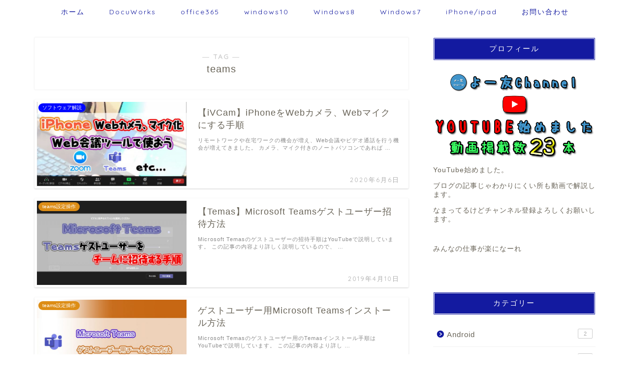

--- FILE ---
content_type: text/html; charset=UTF-8
request_url: https://youtm-log.com/tag/teams/
body_size: 11038
content:
<!DOCTYPE html><html lang="ja"><head prefix="og: http://ogp.me/ns# fb: http://ogp.me/ns/fb# article: http://ogp.me/ns/article#"><meta charset="utf-8"><meta http-equiv="X-UA-Compatible" content="IE=edge"><meta name="viewport" content="width=device-width, initial-scale=1"><meta property="og:type" content="blog"><meta property="og:title" content="teamsタグの記事一覧｜よー友ログ"><meta property="og:url" content="https://youtm-log.com/tag/ipad/"><meta property="og:image" content="https://youtm-log.com/wp-content/uploads/2020/06/ivcam1.jpg"><meta property="og:site_name" content="よー友ログ"><meta property="fb:admins" content=""><meta name="twitter:card" content="summary"><meta name="twitter:site" content="@youtm1120"><meta name="robots" content="noindex"><link media="all" href="https://youtm-log.com/wp-content/cache/autoptimize/css/autoptimize_dc91095d3a9d06950749da8d48b34e60.css" rel="stylesheet" /><title>【teams】タグの記事一覧｜よー友ログ</title><link rel='dns-prefetch' href='//ajax.googleapis.com' /><link rel='dns-prefetch' href='//cdnjs.cloudflare.com' /><link rel='dns-prefetch' href='//s.w.org' /><link rel="alternate" type="application/rss+xml" title="よー友ログ &raquo; フィード" href="https://youtm-log.com/feed/" /><link rel="alternate" type="application/rss+xml" title="よー友ログ &raquo; コメントフィード" href="https://youtm-log.com/comments/feed/" /><link rel="alternate" type="application/rss+xml" title="よー友ログ &raquo; teams タグのフィード" href="https://youtm-log.com/tag/teams/feed/" /><link rel='stylesheet' id='swiper-style-css'  href='https://cdnjs.cloudflare.com/ajax/libs/Swiper/4.0.7/css/swiper.min.css?ver=4.9.26' type='text/css' media='all' /> <!--[if !IE]><!--><link rel='stylesheet' id='tablepress-responsive-tables-flip-css'  href='https://youtm-log.com/wp-content/plugins/tablepress-responsive-tables/css/tablepress-responsive-flip.min.css?ver=1.5' type='text/css' media='all' /> <!--<![endif]--><link rel='https://api.w.org/' href='https://youtm-log.com/wp-json/' /><style type="text/css">#wrapper{
							background-color: #ffffff;
				background-image: url(https://youtm-log.com/wp-content/uploads/2019/01/無題.jpg);
					}
		.related-entry-headline-text span:before,
		#comment-title span:before,
		#reply-title span:before{
			background-color: #131aa0;
			border-color: #131aa0!important;
		}
		
		#breadcrumb:after,
		#page-top a{	
			background-color: #131aa0;
		}
				#footer-widget-area{
			background-color: #131aa0;
			border: none!important;
		}
		.footer-inner a
		#copyright,
		#copyright-center{
			border-color: taransparent!important;
			color: #686357!important;
		}
				.page-top-footer a{
			color: #131aa0!important;
		}
				#breadcrumb ul li,
		#breadcrumb ul li a{
			color: #131aa0!important;
		}
		
		body,
		a,
		a:link,
		a:visited,
		.my-profile,
		.widgettitle,
		.tabBtn-mag label{
			color: #686357;
		}
		a:hover{
			color: #ffcd44;
		}
						.widget_nav_menu ul > li > a:before,
		.widget_categories ul > li > a:before,
		.widget_pages ul > li > a:before,
		.widget_recent_entries ul > li > a:before,
		.widget_archive ul > li > a:before,
		.widget_archive form:after,
		.widget_categories form:after,
		.widget_nav_menu ul > li > ul.sub-menu > li > a:before,
		.widget_categories ul > li > .children > li > a:before,
		.widget_pages ul > li > .children > li > a:before,
		.widget_nav_menu ul > li > ul.sub-menu > li > ul.sub-menu li > a:before,
		.widget_categories ul > li > .children > li > .children li > a:before,
		.widget_pages ul > li > .children > li > .children li > a:before{
			color: #131aa0;
		}
		.widget_nav_menu ul .sub-menu .sub-menu li a:before{
			background-color: #686357!important;
		}
		footer .footer-widget,
		footer .footer-widget a,
		footer .footer-widget ul li,
		.footer-widget.widget_nav_menu ul > li > a:before,
		.footer-widget.widget_categories ul > li > a:before,
		.footer-widget.widget_recent_entries ul > li > a:before,
		.footer-widget.widget_pages ul > li > a:before,
		.footer-widget.widget_archive ul > li > a:before,
		footer .widget_tag_cloud .tagcloud a:before{
			color: #ffffff!important;
			border-color: #ffffff!important;
		}
		footer .footer-widget .widgettitle{
			color: #ffffff!important;
			border-color: #ffcd44!important;
		}
		footer .widget_nav_menu ul .children .children li a:before,
		footer .widget_categories ul .children .children li a:before,
		footer .widget_nav_menu ul .sub-menu .sub-menu li a:before{
			background-color: #ffffff!important;
		}
		#drawernav a:hover,
		.post-list-title,
		#prev-next p,
		#toc_container .toc_list li a{
			color: #686357!important;
		}
		
		#header-box{
			background-color: #ffffff;
		}
						@media (min-width: 768px) {
		#header-box .header-box10-bg:before,
		#header-box .header-box11-bg:before{
			border-radius: 2px;
		}
		}
										@media (min-width: 768px) {
			.top-image-meta{
				margin-top: calc( - 30px);
			}
		}
		@media (min-width: 1200px) {
			.top-image-meta{
				margin-top: calc();
			}
		}
				.pickup-contents:before{
			background-color: #ffffff!important;
		}
		
		.main-image-text{
			color: #3b4675;
		}
		.main-image-text-sub{
			color: #686357;
		}
		
				@media (min-width: 481px) {
			#site-info{
				padding-top: px!important;
				padding-bottom: px!important;
			}
		}
		
		#site-info span a{
			color: #2b0aaf!important;
		}
		
				#headmenu .headsns .line a svg{
			fill: #ff0547!important;
		}
		#headmenu .headsns a,
		#headmenu{
			color: #ff0547!important;
			border-color:#ff0547!important;
		}
						.profile-follow .line-sns a svg{
			fill: #131aa0!important;
		}
		.profile-follow .line-sns a:hover svg{
			fill: #ffcd44!important;
		}
		.profile-follow a{
			color: #131aa0!important;
			border-color:#131aa0!important;
		}
		.profile-follow a:hover,
		#headmenu .headsns a:hover{
			color:#ffcd44!important;
			border-color:#ffcd44!important;
		}
				.search-box:hover{
			color:#ffcd44!important;
			border-color:#ffcd44!important;
		}
				#header #headmenu .headsns .line a:hover svg{
			fill:#ffcd44!important;
		}
		.cps-icon-bar,
		#navtoggle:checked + .sp-menu-open .cps-icon-bar{
			background-color: #2b0aaf;
		}
		#nav-container{
			background-color: #ffffff;
		}
		.menu-box .menu-item svg{
			fill:#131aa0;
		}
		#drawernav ul.menu-box > li > a,
		#drawernav2 ul.menu-box > li > a,
		#drawernav3 ul.menu-box > li > a,
		#drawernav4 ul.menu-box > li > a,
		#drawernav5 ul.menu-box > li > a,
		#drawernav ul.menu-box > li.menu-item-has-children:after,
		#drawernav2 ul.menu-box > li.menu-item-has-children:after,
		#drawernav3 ul.menu-box > li.menu-item-has-children:after,
		#drawernav4 ul.menu-box > li.menu-item-has-children:after,
		#drawernav5 ul.menu-box > li.menu-item-has-children:after{
			color: #131aa0!important;
		}
		#drawernav ul.menu-box li a,
		#drawernav2 ul.menu-box li a,
		#drawernav3 ul.menu-box li a,
		#drawernav4 ul.menu-box li a,
		#drawernav5 ul.menu-box li a{
			font-size: 14px!important;
		}
		#drawernav3 ul.menu-box > li{
			color: #686357!important;
		}
		#drawernav4 .menu-box > .menu-item > a:after,
		#drawernav3 .menu-box > .menu-item > a:after,
		#drawernav .menu-box > .menu-item > a:after{
			background-color: #131aa0!important;
		}
		#drawernav2 .menu-box > .menu-item:hover,
		#drawernav5 .menu-box > .menu-item:hover{
			border-top-color: #131aa0!important;
		}
				.cps-info-bar a{
			background-color: #ffcd44!important;
		}
				@media (min-width: 768px) {
			.post-list-mag .post-list-item:not(:nth-child(2n)){
				margin-right: 2.6%;
			}
		}
				@media (min-width: 768px) {
			#tab-1:checked ~ .tabBtn-mag li [for="tab-1"]:after,
			#tab-2:checked ~ .tabBtn-mag li [for="tab-2"]:after,
			#tab-3:checked ~ .tabBtn-mag li [for="tab-3"]:after,
			#tab-4:checked ~ .tabBtn-mag li [for="tab-4"]:after{
				border-top-color: #131aa0!important;
			}
			.tabBtn-mag label{
				border-bottom-color: #131aa0!important;
			}
		}
		#tab-1:checked ~ .tabBtn-mag li [for="tab-1"],
		#tab-2:checked ~ .tabBtn-mag li [for="tab-2"],
		#tab-3:checked ~ .tabBtn-mag li [for="tab-3"],
		#tab-4:checked ~ .tabBtn-mag li [for="tab-4"],
		#prev-next a.next:after,
		#prev-next a.prev:after,
		.more-cat-button a:hover span:before{
			background-color: #131aa0!important;
		}
		

		.swiper-slide .post-list-cat,
		.post-list-mag .post-list-cat,
		.post-list-mag3col .post-list-cat,
		.post-list-mag-sp1col .post-list-cat,
		.swiper-pagination-bullet-active,
		.pickup-cat,
		.post-list .post-list-cat,
		#breadcrumb .bcHome a:hover span:before,
		.popular-item:nth-child(1) .pop-num,
		.popular-item:nth-child(2) .pop-num,
		.popular-item:nth-child(3) .pop-num{
			background-color: #ffcd44!important;
		}
		.sidebar-btn a,
		.profile-sns-menu{
			background-color: #ffcd44!important;
		}
		.sp-sns-menu a,
		.pickup-contents-box a:hover .pickup-title{
			border-color: #131aa0!important;
			color: #131aa0!important;
		}
				.pickup-image:after{
			display: none;
		}
				.pro-line svg{
			fill: #131aa0!important;
		}
		.cps-post-cat a,
		.meta-cat,
		.popular-cat{
			background-color: #ffcd44!important;
			border-color: #ffcd44!important;
		}
		.tagicon,
		.tag-box a,
		#toc_container .toc_list > li,
		#toc_container .toc_title{
			color: #131aa0!important;
		}
		.widget_tag_cloud a::before{
			color: #686357!important;
		}
		.tag-box a,
		#toc_container:before{
			border-color: #131aa0!important;
		}
		.cps-post-cat a:hover{
			color: #ffcd44!important;
		}
		.pagination li:not([class*="current"]) a:hover,
		.widget_tag_cloud a:hover{
			background-color: #131aa0!important;
		}
		.pagination li:not([class*="current"]) a:hover{
			opacity: 0.5!important;
		}
		.pagination li.current a{
			background-color: #131aa0!important;
			border-color: #131aa0!important;
		}
		.nextpage a:hover span {
			color: #131aa0!important;
			border-color: #131aa0!important;
		}
		.cta-content:before{
			background-color: #3b4675!important;
		}
		.cta-text,
		.info-title{
			color: #fff!important;
		}
		#footer-widget-area.footer_style1 .widgettitle{
			border-color: #ffcd44!important;
		}
		.sidebar_style1 .widgettitle,
		.sidebar_style5 .widgettitle{
			border-color: #131aa0!important;
		}
		.sidebar_style2 .widgettitle,
		.sidebar_style4 .widgettitle,
		.sidebar_style6 .widgettitle,
		#home-bottom-widget .widgettitle,
		#home-top-widget .widgettitle,
		#post-bottom-widget .widgettitle,
		#post-top-widget .widgettitle{
			background-color: #131aa0!important;
		}
		#home-bottom-widget .widget_search .search-box input[type="submit"],
		#home-top-widget .widget_search .search-box input[type="submit"],
		#post-bottom-widget .widget_search .search-box input[type="submit"],
		#post-top-widget .widget_search .search-box input[type="submit"]{
			background-color: #ffcd44!important;
		}
		
		.tn-logo-size{
			font-size: 0%!important;
		}
		@media (min-width: 481px) {
		.tn-logo-size img{
			width: calc(0%*0.5)!important;
		}
		}
		@media (min-width: 768px) {
		.tn-logo-size img{
			width: calc(0%*2.2)!important;
		}
		}
		@media (min-width: 1200px) {
		.tn-logo-size img{
			width: 0%!important;
		}
		}
		.sp-logo-size{
			font-size: %!important;
		}
		.sp-logo-size img{
			width: %!important;
		}
				.cps-post-main ul > li:before,
		.cps-post-main ol > li:before{
			background-color: #ffcd44!important;
		}
		.profile-card .profile-title{
			background-color: #131aa0!important;
		}
		.profile-card{
			border-color: #131aa0!important;
		}
		.cps-post-main a{
			color:#ffcd44;
		}
		.cps-post-main .marker{
			background: -webkit-linear-gradient( transparent 60%, #fff1ce 0% ) ;
			background: linear-gradient( transparent 60%, #fff1ce 0% ) ;
		}
		.cps-post-main .marker2{
			background: -webkit-linear-gradient( transparent 60%, #a9eaf2 0% ) ;
			background: linear-gradient( transparent 60%, #a9eaf2 0% ) ;
		}
		.cps-post-main .jic-sc{
			color:#e9546b;
		}
		
		
		.simple-box1{
			border-color:#3b4675!important;
		}
		.simple-box2{
			border-color:#f2bf7d!important;
		}
		.simple-box3{
			border-color:#2294d6!important;
		}
		.simple-box4{
			border-color:#7badd8!important;
		}
		.simple-box4:before{
			background-color: #7badd8;
		}
		.simple-box5{
			border-color:#e896c7!important;
		}
		.simple-box5:before{
			background-color: #e896c7;
		}
		.simple-box6{
			background-color:#fffdef!important;
		}
		.simple-box7{
			border-color:#def1f9!important;
		}
		.simple-box7:before{
			background-color:#def1f9!important;
		}
		.simple-box8{
			border-color:#96ddc1!important;
		}
		.simple-box8:before{
			background-color:#96ddc1!important;
		}
		.simple-box9:before{
			background-color:#e1c0e8!important;
		}
				.simple-box9:after{
			border-color:#e1c0e8 #e1c0e8 #fff #fff!important;
		}
				
		.kaisetsu-box1:before,
		.kaisetsu-box1-title{
			background-color:#ffb49e!important;
		}
		.kaisetsu-box2{
			border-color:#3b4675!important;
		}
		.kaisetsu-box2-title{
			background-color:#3b4675!important;
		}
		.kaisetsu-box4{
			border-color:#ea91a9!important;
		}
		.kaisetsu-box4-title{
			background-color:#ea91a9!important;
		}
		.kaisetsu-box5:before{
			background-color:#57b3ba!important;
		}
		.kaisetsu-box5-title{
			background-color:#57b3ba!important;
		}
		
		.concept-box1{
			border-color:#85db8f!important;
		}
		.concept-box1:after{
			background-color:#85db8f!important;
		}
		.concept-box1:before{
			content:"ポイント"!important;
			color:#85db8f!important;
		}
		.concept-box2{
			border-color:#f7cf6a!important;
		}
		.concept-box2:after{
			background-color:#f7cf6a!important;
		}
		.concept-box2:before{
			content:"注意点"!important;
			color:#f7cf6a!important;
		}
		.concept-box3{
			border-color:#86cee8!important;
		}
		.concept-box3:after{
			background-color:#86cee8!important;
		}
		.concept-box3:before{
			content:"良い例"!important;
			color:#86cee8!important;
		}
		.concept-box4{
			border-color:#ed8989!important;
		}
		.concept-box4:after{
			background-color:#ed8989!important;
		}
		.concept-box4:before{
			content:"悪い例"!important;
			color:#ed8989!important;
		}
		.concept-box5{
			border-color:#9e9e9e!important;
		}
		.concept-box5:after{
			background-color:#9e9e9e!important;
		}
		.concept-box5:before{
			content:"参考"!important;
			color:#9e9e9e!important;
		}
		.concept-box6{
			border-color:#8eaced!important;
		}
		.concept-box6:after{
			background-color:#8eaced!important;
		}
		.concept-box6:before{
			content:"メモ"!important;
			color:#8eaced!important;
		}
		
		.innerlink-box1,
		.blog-card{
			border-color:#ffcd44!important;
		}
		.innerlink-box1-title{
			background-color:#ffcd44!important;
			border-color:#ffcd44!important;
		}
		.innerlink-box1:before,
		.blog-card-hl-box{
			background-color:#ffcd44!important;
		}
				
		.jin-ac-box01-title::after{
			color: #131aa0;
		}
		
		.color-button01 a,
		.color-button01 a:hover,
		.color-button01:before{
			background-color: #3b4675!important;
		}
		.top-image-btn-color a,
		.top-image-btn-color a:hover,
		.top-image-btn-color:before{
			background-color: #ffcd44!important;
		}
		.color-button02 a,
		.color-button02 a:hover,
		.color-button02:before{
			background-color: #99b3f7!important;
		}
		
		.color-button01-big a,
		.color-button01-big a:hover,
		.color-button01-big:before{
			background-color: #ffcd44!important;
		}
		.color-button01-big a,
		.color-button01-big:before{
			border-radius: 5px!important;
		}
		.color-button01-big a{
			padding-top: 20px!important;
			padding-bottom: 20px!important;
		}
		
		.color-button02-big a,
		.color-button02-big a:hover,
		.color-button02-big:before{
			background-color: #495175!important;
		}
		.color-button02-big a,
		.color-button02-big:before{
			border-radius: 40px!important;
		}
		.color-button02-big a{
			padding-top: 20px!important;
			padding-bottom: 20px!important;
		}
				.color-button01-big{
			width: 75%!important;
		}
		.color-button02-big{
			width: 75%!important;
		}
				
		
					.top-image-btn-color:before,
			.color-button01:before,
			.color-button02:before,
			.color-button01-big:before,
			.color-button02-big:before{
				bottom: -1px;
				left: -1px;
				width: 100%;
				height: 100%;
				border-radius: 6px;
				box-shadow: 0px 1px 5px 0px rgba(0, 0, 0, 0.25);
				-webkit-transition: all .4s;
				transition: all .4s;
			}
			.top-image-btn-color a:hover,
			.color-button01 a:hover,
			.color-button02 a:hover,
			.color-button01-big a:hover,
			.color-button02-big a:hover{
				-webkit-transform: translateY(2px);
				transform: translateY(2px);
				-webkit-filter: brightness(0.95);
				 filter: brightness(0.95);
			}
			.top-image-btn-color:hover:before,
			.color-button01:hover:before,
			.color-button02:hover:before,
			.color-button01-big:hover:before,
			.color-button02-big:hover:before{
				-webkit-transform: translateY(2px);
				transform: translateY(2px);
				box-shadow: none!important;
			}
				
		.h2-style01 h2,
		.h2-style02 h2:before,
		.h2-style03 h2,
		.h2-style04 h2:before,
		.h2-style05 h2,
		.h2-style07 h2:before,
		.h2-style07 h2:after,
		.h3-style03 h3:before,
		.h3-style02 h3:before,
		.h3-style05 h3:before,
		.h3-style07 h3:before,
		.h2-style08 h2:after,
		.h2-style10 h2:before,
		.h2-style10 h2:after,
		.h3-style02 h3:after,
		.h4-style02 h4:before{
			background-color: #131aa0!important;
		}
		.h3-style01 h3,
		.h3-style04 h3,
		.h3-style05 h3,
		.h3-style06 h3,
		.h4-style01 h4,
		.h2-style02 h2,
		.h2-style08 h2,
		.h2-style08 h2:before,
		.h2-style09 h2,
		.h4-style03 h4{
			border-color: #131aa0!important;
		}
		.h2-style05 h2:before{
			border-top-color: #131aa0!important;
		}
		.h2-style06 h2:before,
		.sidebar_style3 .widgettitle:after{
			background-image: linear-gradient(
				-45deg,
				transparent 25%,
				#131aa0 25%,
				#131aa0 50%,
				transparent 50%,
				transparent 75%,
				#131aa0 75%,
				#131aa0			);
		}
				.jin-h2-icons.h2-style02 h2 .jic:before,
		.jin-h2-icons.h2-style04 h2 .jic:before,
		.jin-h2-icons.h2-style06 h2 .jic:before,
		.jin-h2-icons.h2-style07 h2 .jic:before,
		.jin-h2-icons.h2-style08 h2 .jic:before,
		.jin-h2-icons.h2-style09 h2 .jic:before,
		.jin-h2-icons.h2-style10 h2 .jic:before,
		.jin-h3-icons.h3-style01 h3 .jic:before,
		.jin-h3-icons.h3-style02 h3 .jic:before,
		.jin-h3-icons.h3-style03 h3 .jic:before,
		.jin-h3-icons.h3-style04 h3 .jic:before,
		.jin-h3-icons.h3-style05 h3 .jic:before,
		.jin-h3-icons.h3-style06 h3 .jic:before,
		.jin-h3-icons.h3-style07 h3 .jic:before,
		.jin-h4-icons.h4-style01 h4 .jic:before,
		.jin-h4-icons.h4-style02 h4 .jic:before,
		.jin-h4-icons.h4-style03 h4 .jic:before,
		.jin-h4-icons.h4-style04 h4 .jic:before{
			color:#131aa0;
		}
		
		@media all and (-ms-high-contrast:none){
			*::-ms-backdrop, .color-button01:before,
			.color-button02:before,
			.color-button01-big:before,
			.color-button02-big:before{
				background-color: #595857!important;
			}
		}
		
		.jin-lp-h2 h2,
		.jin-lp-h2 h2{
			background-color: transparent!important;
			border-color: transparent!important;
			color: #686357!important;
		}
		.jincolumn-h3style2{
			border-color:#131aa0!important;
		}
		.jinlph2-style1 h2:first-letter{
			color:#131aa0!important;
		}
		.jinlph2-style2 h2,
		.jinlph2-style3 h2{
			border-color:#131aa0!important;
		}
		.jin-photo-title .jin-fusen1-down,
		.jin-photo-title .jin-fusen1-even,
		.jin-photo-title .jin-fusen1-up{
			border-left-color:#131aa0;
		}
		.jin-photo-title .jin-fusen2,
		.jin-photo-title .jin-fusen3{
			background-color:#131aa0;
		}
		.jin-photo-title .jin-fusen2:before,
		.jin-photo-title .jin-fusen3:before {
			border-top-color: #131aa0;
		}
		.has-huge-font-size{
			font-size:42px!important;
		}
		.has-large-font-size{
			font-size:36px!important;
		}
		.has-medium-font-size{
			font-size:20px!important;
		}
		.has-normal-font-size{
			font-size:16px!important;
		}
		.has-small-font-size{
			font-size:13px!important;
		}</style><link rel="icon" href="https://youtm-log.com/wp-content/uploads/2019/02/cropped-サイトロゴ-32x32.jpg" sizes="32x32" /><link rel="icon" href="https://youtm-log.com/wp-content/uploads/2019/02/cropped-サイトロゴ-192x192.jpg" sizes="192x192" /><link rel="apple-touch-icon-precomposed" href="https://youtm-log.com/wp-content/uploads/2019/02/cropped-サイトロゴ-180x180.jpg" /><meta name="msapplication-TileImage" content="https://youtm-log.com/wp-content/uploads/2019/02/cropped-サイトロゴ-270x270.jpg" />  <script async src="https://www.googletagmanager.com/gtag/js?id=UA-134707418-1"></script> <script async src="//pagead2.googlesyndication.com/pagead/js/adsbygoogle.js"></script> <script>(adsbygoogle = window.adsbygoogle || []).push({
    google_ad_client: "ca-pub-2535611348488664",
    enable_page_level_ads: true
  });</script> <meta name="google-site-verification" content="YTY2L-PGVgBh8h34IH94yc0yt5GY89kmKZ2TjUGSwIw" /></head><body class="archive tag tag-teams tag-60" id="nofont-style"><div id="wrapper"><div id="scroll-content" class="animate-off"><div id="header-box" class="tn_off header-box animate-off"><div id="header" class="header-type2 header animate-off"><div id="site-info" class="ef"> <span class="tn-logo-size"><a href='https://youtm-log.com/' title='よー友ログ' rel='home'><img src='https://youtm-log.com/wp-content/uploads/2019/02/サイトロゴ.jpg' alt='よー友ログ'></a></span></div><div id="headmenu"> <span class="headsns tn_sns_on"> <span class="twitter"><a href="https://twitter.com/youtm1120"><i class="jic-type jin-ifont-twitter" aria-hidden="true"></i></a></span> <span class="youtube"> <a href="https://www.youtube.com/channel/UCn2hL0-YJ1TNKuysDTfHPjQ"><i class="jic-type jin-ifont-youtube" aria-hidden="true"></i></a> </span> <span class="jin-contact"> <a href="https://youtm-log.com/inquiry/"><i class="jic-type jin-ifont-mail" aria-hidden="true"></i></a> </span> </span> <span class="headsearch tn_search_off"><form class="search-box" role="search" method="get" id="searchform" action="https://youtm-log.com/"> <input type="search" placeholder="" class="text search-text" value="" name="s" id="s"> <input type="submit" id="searchsubmit" value="&#xe931;"></form> </span></div></div></div><div id="nav-container" class="header-style4-animate animate-off"><div id="drawernav" class="ef"><nav class="fixed-content"><ul class="menu-box"><li class="menu-item menu-item-type-custom menu-item-object-custom menu-item-home menu-item-7"><a href="https://youtm-log.com">ホーム</a></li><li class="menu-item menu-item-type-taxonomy menu-item-object-category menu-item-2962"><a href="https://youtm-log.com/category/docuworks/">DocuWorks</a></li><li class="menu-item menu-item-type-taxonomy menu-item-object-category menu-item-775"><a href="https://youtm-log.com/category/office365/">office365</a></li><li class="menu-item menu-item-type-taxonomy menu-item-object-post_tag menu-item-2082"><a href="https://youtm-log.com/tag/windows10/">windows10</a></li><li class="menu-item menu-item-type-taxonomy menu-item-object-post_tag menu-item-2084"><a href="https://youtm-log.com/tag/windows8/">Windows8</a></li><li class="menu-item menu-item-type-taxonomy menu-item-object-post_tag menu-item-2083"><a href="https://youtm-log.com/tag/windows7/">Windows7</a></li><li class="menu-item menu-item-type-taxonomy menu-item-object-category menu-item-2080"><a href="https://youtm-log.com/category/iphone-ipad/">iPhone/ipad</a></li><li class="menu-item menu-item-type-custom menu-item-object-custom menu-item-12"><a href="https://youtm-log.com/inquiry">お問い合わせ</a></li></ul></nav></div></div><div class="clearfix"></div><div id="contents"><main id="main-contents" class="main-contents article_style1 animate-off" itemscope itemtype="https://schema.org/Blog"><section class="cps-post-box hentry"><header class="archive-post-header"> <span class="archive-title-sub ef">― TAG ―</span><h1 class="archive-title entry-title" itemprop="headline">teams</h1><div class="cps-post-meta vcard"> <span class="writer fn" itemprop="author" itemscope itemtype="https://schema.org/Person"><span itemprop="name">youtomo</span></span></div></header></section><section class="entry-content archive-box"><div class="toppost-list-box-simple"><div class="post-list basicstyle"><article class="post-list-item" itemscope itemtype="https://schema.org/BlogPosting"> <a class="post-list-link" rel="bookmark" href="https://youtm-log.com/explanation/soft-explanation/iphone_web_cam_microphone/" itemprop='mainEntityOfPage'><div class="post-list-inner"><div class="post-list-thumb" itemprop="image" itemscope itemtype="https://schema.org/ImageObject"> <img src="https://youtm-log.com/wp-content/uploads/2020/06/ivcam-640x360.jpg" class="attachment-small_size size-small_size wp-post-image" alt="" width ="314" height ="176" srcset="https://youtm-log.com/wp-content/uploads/2020/06/ivcam-640x360.jpg 640w, https://youtm-log.com/wp-content/uploads/2020/06/ivcam-150x84.jpg 150w, https://youtm-log.com/wp-content/uploads/2020/06/ivcam-300x169.jpg 300w, https://youtm-log.com/wp-content/uploads/2020/06/ivcam-320x180.jpg 320w, https://youtm-log.com/wp-content/uploads/2020/06/ivcam.jpg 760w" sizes="(max-width: 640px) 100vw, 640px" /><meta itemprop="url" content="https://youtm-log.com/wp-content/uploads/2020/06/ivcam-640x360.jpg"><meta itemprop="width" content="480"><meta itemprop="height" content="270"> <span class="post-list-cat category-soft-explanation" style="background-color:#0008ff!important;" itemprop="keywords">ソフトウェア解説</span></div><div class="post-list-meta vcard"><h2 class="post-list-title entry-title" itemprop="headline">【iVCam】iPhoneをWebカメラ、Webマイクにする手順</h2> <span class="post-list-date date ef updated" itemprop="datePublished dateModified" datetime="2020-06-06" content="2020-06-06">2020年6月6日</span> <span class="writer fn" itemprop="author" itemscope itemtype="https://schema.org/Person"><span itemprop="name">youtomo</span></span><div class="post-list-publisher" itemprop="publisher" itemscope itemtype="https://schema.org/Organization"> <span itemprop="logo" itemscope itemtype="https://schema.org/ImageObject"> <span itemprop="url">https://youtm-log.com/wp-content/uploads/2019/02/サイトロゴ.jpg</span> </span> <span itemprop="name">よー友ログ</span></div> <span class="post-list-desc" itemprop="description">リモートワークや在宅ワークの機会が増え、Web会議やビデオ通話を行う機会が増えてきました。  カメラ、マイク付きのノートパソコンであれば&nbsp;…</span></div></div> </a></article><article class="post-list-item" itemscope itemtype="https://schema.org/BlogPosting"> <a class="post-list-link" rel="bookmark" href="https://youtm-log.com/office365/teams/teams_guest_addhowto/" itemprop='mainEntityOfPage'><div class="post-list-inner"><div class="post-list-thumb" itemprop="image" itemscope itemtype="https://schema.org/ImageObject"> <img src="https://youtm-log.com/wp-content/uploads/2019/04/teams_guest_addhowto02-640x360.jpg" class="attachment-small_size size-small_size wp-post-image" alt="" width ="314" height ="176" srcset="https://youtm-log.com/wp-content/uploads/2019/04/teams_guest_addhowto02-640x360.jpg 640w, https://youtm-log.com/wp-content/uploads/2019/04/teams_guest_addhowto02-150x84.jpg 150w, https://youtm-log.com/wp-content/uploads/2019/04/teams_guest_addhowto02-300x169.jpg 300w, https://youtm-log.com/wp-content/uploads/2019/04/teams_guest_addhowto02-320x180.jpg 320w, https://youtm-log.com/wp-content/uploads/2019/04/teams_guest_addhowto02.jpg 760w" sizes="(max-width: 640px) 100vw, 640px" /><meta itemprop="url" content="https://youtm-log.com/wp-content/uploads/2019/04/teams_guest_addhowto02-640x360.jpg"><meta itemprop="width" content="480"><meta itemprop="height" content="270"> <span class="post-list-cat category-teams" style="background-color:#dd8d16!important;" itemprop="keywords">teams設定操作</span></div><div class="post-list-meta vcard"><h2 class="post-list-title entry-title" itemprop="headline">【Temas】Microsoft Teamsゲストユーザー招待方法</h2> <span class="post-list-date date ef updated" itemprop="datePublished dateModified" datetime="2019-04-10" content="2019-04-10">2019年4月10日</span> <span class="writer fn" itemprop="author" itemscope itemtype="https://schema.org/Person"><span itemprop="name">youtomo</span></span><div class="post-list-publisher" itemprop="publisher" itemscope itemtype="https://schema.org/Organization"> <span itemprop="logo" itemscope itemtype="https://schema.org/ImageObject"> <span itemprop="url">https://youtm-log.com/wp-content/uploads/2019/02/サイトロゴ.jpg</span> </span> <span itemprop="name">よー友ログ</span></div> <span class="post-list-desc" itemprop="description">Microsoft Temasのゲストユーザーの招待手順はYouTubeで説明しています。  この記事の内容より詳しく説明しているので、&nbsp;…</span></div></div> </a></article><article class="post-list-item" itemscope itemtype="https://schema.org/BlogPosting"> <a class="post-list-link" rel="bookmark" href="https://youtm-log.com/office365/teams/microsoft_teams_guestuser_howto/" itemprop='mainEntityOfPage'><div class="post-list-inner"><div class="post-list-thumb" itemprop="image" itemscope itemtype="https://schema.org/ImageObject"> <img src="https://youtm-log.com/wp-content/uploads/2019/04/teams_guestuser_howto-640x360.jpg" class="attachment-small_size size-small_size wp-post-image" alt="" width ="314" height ="176" srcset="https://youtm-log.com/wp-content/uploads/2019/04/teams_guestuser_howto-640x360.jpg 640w, https://youtm-log.com/wp-content/uploads/2019/04/teams_guestuser_howto-150x84.jpg 150w, https://youtm-log.com/wp-content/uploads/2019/04/teams_guestuser_howto-300x169.jpg 300w, https://youtm-log.com/wp-content/uploads/2019/04/teams_guestuser_howto-320x180.jpg 320w, https://youtm-log.com/wp-content/uploads/2019/04/teams_guestuser_howto.jpg 760w" sizes="(max-width: 640px) 100vw, 640px" /><meta itemprop="url" content="https://youtm-log.com/wp-content/uploads/2019/04/teams_guestuser_howto-640x360.jpg"><meta itemprop="width" content="480"><meta itemprop="height" content="270"> <span class="post-list-cat category-teams" style="background-color:#dd8d16!important;" itemprop="keywords">teams設定操作</span></div><div class="post-list-meta vcard"><h2 class="post-list-title entry-title" itemprop="headline">ゲストユーザー用Microsoft  Teamsインストール方法</h2> <span class="post-list-date date ef updated" itemprop="datePublished dateModified" datetime="2019-04-10" content="2019-04-10">2019年4月10日</span> <span class="writer fn" itemprop="author" itemscope itemtype="https://schema.org/Person"><span itemprop="name">youtomo</span></span><div class="post-list-publisher" itemprop="publisher" itemscope itemtype="https://schema.org/Organization"> <span itemprop="logo" itemscope itemtype="https://schema.org/ImageObject"> <span itemprop="url">https://youtm-log.com/wp-content/uploads/2019/02/サイトロゴ.jpg</span> </span> <span itemprop="name">よー友ログ</span></div> <span class="post-list-desc" itemprop="description">Microsoft Temasのゲストユーザー用のTemasインストール手順はYouTubeで説明しています。  この記事の内容より詳し&nbsp;…</span></div></div> </a></article><article class="post-list-item" itemscope itemtype="https://schema.org/BlogPosting"> <a class="post-list-link" rel="bookmark" href="https://youtm-log.com/office365/teams/teams_guest/" itemprop='mainEntityOfPage'><div class="post-list-inner"><div class="post-list-thumb" itemprop="image" itemscope itemtype="https://schema.org/ImageObject"> <img src="https://youtm-log.com/wp-content/uploads/2019/04/teams_guest-640x360.jpg" class="attachment-small_size size-small_size wp-post-image" alt="" width ="314" height ="176" srcset="https://youtm-log.com/wp-content/uploads/2019/04/teams_guest-640x360.jpg 640w, https://youtm-log.com/wp-content/uploads/2019/04/teams_guest-150x84.jpg 150w, https://youtm-log.com/wp-content/uploads/2019/04/teams_guest-300x169.jpg 300w, https://youtm-log.com/wp-content/uploads/2019/04/teams_guest-320x180.jpg 320w, https://youtm-log.com/wp-content/uploads/2019/04/teams_guest.jpg 760w" sizes="(max-width: 640px) 100vw, 640px" /><meta itemprop="url" content="https://youtm-log.com/wp-content/uploads/2019/04/teams_guest-640x360.jpg"><meta itemprop="width" content="480"><meta itemprop="height" content="270"> <span class="post-list-cat category-teams" style="background-color:#dd8d16!important;" itemprop="keywords">teams設定操作</span></div><div class="post-list-meta vcard"><h2 class="post-list-title entry-title" itemprop="headline">初期は無効！Microsoft Teamsゲストアカウントを有効に設定する手順</h2> <span class="post-list-date date ef updated" itemprop="datePublished dateModified" datetime="2019-04-08" content="2019-04-08">2019年4月8日</span> <span class="writer fn" itemprop="author" itemscope itemtype="https://schema.org/Person"><span itemprop="name">youtomo</span></span><div class="post-list-publisher" itemprop="publisher" itemscope itemtype="https://schema.org/Organization"> <span itemprop="logo" itemscope itemtype="https://schema.org/ImageObject"> <span itemprop="url">https://youtm-log.com/wp-content/uploads/2019/02/サイトロゴ.jpg</span> </span> <span itemprop="name">よー友ログ</span></div> <span class="post-list-desc" itemprop="description">Microsoft Temasのゲストユーザーの有効化手順はYoutubeで説明しています。  この記事の内容より詳しく説明しています。&nbsp;…</span></div></div> </a></article><article class="post-list-item" itemscope itemtype="https://schema.org/BlogPosting"> <a class="post-list-link" rel="bookmark" href="https://youtm-log.com/office365/teams/teams_howto/" itemprop='mainEntityOfPage'><div class="post-list-inner"><div class="post-list-thumb" itemprop="image" itemscope itemtype="https://schema.org/ImageObject"> <img src="https://youtm-log.com/wp-content/uploads/2019/03/teamshowto-640x360.jpg" class="attachment-small_size size-small_size wp-post-image" alt="" width ="314" height ="176" srcset="https://youtm-log.com/wp-content/uploads/2019/03/teamshowto-640x360.jpg 640w, https://youtm-log.com/wp-content/uploads/2019/03/teamshowto-150x84.jpg 150w, https://youtm-log.com/wp-content/uploads/2019/03/teamshowto-300x169.jpg 300w, https://youtm-log.com/wp-content/uploads/2019/03/teamshowto-320x180.jpg 320w, https://youtm-log.com/wp-content/uploads/2019/03/teamshowto.jpg 760w" sizes="(max-width: 640px) 100vw, 640px" /><meta itemprop="url" content="https://youtm-log.com/wp-content/uploads/2019/03/teamshowto-640x360.jpg"><meta itemprop="width" content="480"><meta itemprop="height" content="270"> <span class="post-list-cat category-teams" style="background-color:#dd8d16!important;" itemprop="keywords">teams設定操作</span></div><div class="post-list-meta vcard"><h2 class="post-list-title entry-title" itemprop="headline">Lineが出来れば使える！Microsoft Teamsの基本的な使い方</h2> <span class="post-list-date date ef updated" itemprop="datePublished dateModified" datetime="2019-03-16" content="2019-03-16">2019年3月16日</span> <span class="writer fn" itemprop="author" itemscope itemtype="https://schema.org/Person"><span itemprop="name">youtomo</span></span><div class="post-list-publisher" itemprop="publisher" itemscope itemtype="https://schema.org/Organization"> <span itemprop="logo" itemscope itemtype="https://schema.org/ImageObject"> <span itemprop="url">https://youtm-log.com/wp-content/uploads/2019/02/サイトロゴ.jpg</span> </span> <span itemprop="name">よー友ログ</span></div> <span class="post-list-desc" itemprop="description">Microsoft Temasの使い方はYouTubeで説明しています。  この記事の内容より詳しく説明しているので、一度動画を見て使い&nbsp;…</span></div></div> </a></article><article class="post-list-item" itemscope itemtype="https://schema.org/BlogPosting"> <a class="post-list-link" rel="bookmark" href="https://youtm-log.com/office365/teams/setting_teams/" itemprop='mainEntityOfPage'><div class="post-list-inner"><div class="post-list-thumb" itemprop="image" itemscope itemtype="https://schema.org/ImageObject"> <img src="https://youtm-log.com/wp-content/uploads/2019/02/setting_teams-640x360.jpg" class="attachment-small_size size-small_size wp-post-image" alt="" width ="314" height ="176" srcset="https://youtm-log.com/wp-content/uploads/2019/02/setting_teams-640x360.jpg 640w, https://youtm-log.com/wp-content/uploads/2019/02/setting_teams-150x84.jpg 150w, https://youtm-log.com/wp-content/uploads/2019/02/setting_teams-300x169.jpg 300w, https://youtm-log.com/wp-content/uploads/2019/02/setting_teams-320x180.jpg 320w, https://youtm-log.com/wp-content/uploads/2019/02/setting_teams.jpg 760w" sizes="(max-width: 640px) 100vw, 640px" /><meta itemprop="url" content="https://youtm-log.com/wp-content/uploads/2019/02/setting_teams-640x360.jpg"><meta itemprop="width" content="480"><meta itemprop="height" content="270"> <span class="post-list-cat category-teams" style="background-color:#dd8d16!important;" itemprop="keywords">teams設定操作</span></div><div class="post-list-meta vcard"><h2 class="post-list-title entry-title" itemprop="headline">Teams初期設定</h2> <span class="post-list-date date ef updated" itemprop="datePublished dateModified" datetime="2019-02-25" content="2019-02-25">2019年2月25日</span> <span class="writer fn" itemprop="author" itemscope itemtype="https://schema.org/Person"><span itemprop="name">youtomo</span></span><div class="post-list-publisher" itemprop="publisher" itemscope itemtype="https://schema.org/Organization"> <span itemprop="logo" itemscope itemtype="https://schema.org/ImageObject"> <span itemprop="url">https://youtm-log.com/wp-content/uploads/2019/02/サイトロゴ.jpg</span> </span> <span itemprop="name">よー友ログ</span></div> <span class="post-list-desc" itemprop="description">Microsoft Temas
Office365 EnterpriseとOffice365 Business Premiumに実装されていたSkype for business&nbsp;…</span></div></div> </a></article><article class="post-list-item" itemscope itemtype="https://schema.org/BlogPosting"> <a class="post-list-link" rel="bookmark" href="https://youtm-log.com/office365/teams/startup_teams/" itemprop='mainEntityOfPage'><div class="post-list-inner"><div class="post-list-thumb" itemprop="image" itemscope itemtype="https://schema.org/ImageObject"> <img src="https://youtm-log.com/wp-content/uploads/2019/02/startup_teams2-640x360.jpg" class="attachment-small_size size-small_size wp-post-image" alt="" width ="314" height ="176" srcset="https://youtm-log.com/wp-content/uploads/2019/02/startup_teams2-640x360.jpg 640w, https://youtm-log.com/wp-content/uploads/2019/02/startup_teams2-150x84.jpg 150w, https://youtm-log.com/wp-content/uploads/2019/02/startup_teams2-300x169.jpg 300w, https://youtm-log.com/wp-content/uploads/2019/02/startup_teams2-320x180.jpg 320w, https://youtm-log.com/wp-content/uploads/2019/02/startup_teams2.jpg 760w" sizes="(max-width: 640px) 100vw, 640px" /><meta itemprop="url" content="https://youtm-log.com/wp-content/uploads/2019/02/startup_teams2-640x360.jpg"><meta itemprop="width" content="480"><meta itemprop="height" content="270"> <span class="post-list-cat category-teams" style="background-color:#dd8d16!important;" itemprop="keywords">teams設定操作</span></div><div class="post-list-meta vcard"><h2 class="post-list-title entry-title" itemprop="headline">30秒でできるMicrosoft teamsを自動起動しない設定手順</h2> <span class="post-list-date date ef updated" itemprop="datePublished dateModified" datetime="2019-02-25" content="2019-02-25">2019年2月25日</span> <span class="writer fn" itemprop="author" itemscope itemtype="https://schema.org/Person"><span itemprop="name">youtomo</span></span><div class="post-list-publisher" itemprop="publisher" itemscope itemtype="https://schema.org/Organization"> <span itemprop="logo" itemscope itemtype="https://schema.org/ImageObject"> <span itemprop="url">https://youtm-log.com/wp-content/uploads/2019/02/サイトロゴ.jpg</span> </span> <span itemprop="name">よー友ログ</span></div> <span class="post-list-desc" itemprop="description">Microsoft teamsを自動起動させない設定
Office365で各種ソフトをインストールした後、再起動時にMicrosoft T&nbsp;…</span></div></div> </a></article><section class="pager-top"></section></div></div></section></main><div id="sidebar" class="sideber sidebar_style4 animate-off" role="complementary" itemscope itemtype="https://schema.org/WPSideBar"><div id="text-3" class="widget widget_text"><div class="widgettitle ef">プロフィール</div><div class="textwidget"><p><a href="https://www.youtube.com/channel/UCn2hL0-YJ1TNKuysDTfHPjQ/" target="_blank" rel="noopener"><img class="alignnone size-full wp-image-3124" src="https://youtm-log.com/wp-content/uploads/2020/08/BLOGトップYOUTUBE.jpg" alt="" width="1280" height="720" /></a></p><p>YouTube始めました。</p><p>ブログの記事じゃわかりにくい所も動画で解説します。</p><p>なまってるけどチャンネル登録よろしくお願いします。</p><p>&nbsp;</p><p>みんなの仕事が楽になーれ</p><p>&nbsp;</p></div></div><div id="categories-2" class="widget widget_categories"><div class="widgettitle ef">カテゴリー</div><ul><li class="cat-item cat-item-86"><a href="https://youtm-log.com/category/android/" >Android <span class="count">2</span></a></li><li class="cat-item cat-item-90"><a href="https://youtm-log.com/category/docuworks/" >DocuWorks <span class="count">12</span></a></li><li class="cat-item cat-item-82"><a href="https://youtm-log.com/category/iphone-ipad/" >iPhone/ipad <span class="count">9</span></a></li><li class="cat-item cat-item-54"><a href="https://youtm-log.com/category/office365/" title="office365設定操作一覧">office365 <span class="count">25</span></a><ul class='children'><li class="cat-item cat-item-75"><a href="https://youtm-log.com/category/office365/exchange/" >exchange設定操作 <span class="count">1</span></a></li><li class="cat-item cat-item-55"><a href="https://youtm-log.com/category/office365/office365setting/" title="office365設定操作一覧">office365設定操作 <span class="count">8</span></a></li><li class="cat-item cat-item-56"><a href="https://youtm-log.com/category/office365/onedrive/" title="onedrive設定操作一覧">onedrive設定操作 <span class="count">4</span></a></li><li class="cat-item cat-item-57"><a href="https://youtm-log.com/category/office365/sharepoint/" title="sharepoint設定操作一覧">sharepoint設定操作 <span class="count">4</span></a></li><li class="cat-item cat-item-58"><a href="https://youtm-log.com/category/office365/teams/" title="teams設定操作一覧">teams設定操作 <span class="count">7</span></a></li></ul></li><li class="cat-item cat-item-88"><a href="https://youtm-log.com/category/youtube%e6%8a%95%e7%a8%bf%e3%81%ae%e3%81%bf/" >YouTube投稿のみ <span class="count">2</span></a></li><li class="cat-item cat-item-73"><a href="https://youtm-log.com/category/other/" >その他 <span class="count">4</span></a></li><li class="cat-item cat-item-29"><a href="https://youtm-log.com/category/failure/" title="トラブル一覧">トラブル <span class="count">28</span></a><ul class='children'><li class="cat-item cat-item-31"><a href="https://youtm-log.com/category/failure/soft-failure/" title="ソフトトラブル一覧">ソフトトラブル <span class="count">7</span></a></li><li class="cat-item cat-item-32"><a href="https://youtm-log.com/category/failure/network-failure/" title="ネットワークトラブル一覧">ネットワークトラブル <span class="count">3</span></a></li><li class="cat-item cat-item-30"><a href="https://youtm-log.com/category/failure/pc-failure/" title="パソコントラブル一覧">パソコントラブル <span class="count">18</span></a></li></ul></li><li class="cat-item cat-item-33"><a href="https://youtm-log.com/category/explanation/" title="解説一覧">解説 <span class="count">17</span></a><ul class='children'><li class="cat-item cat-item-36"><a href="https://youtm-log.com/category/explanation/soft-explanation/" title="ソフトウェア解説一覧">ソフトウェア解説 <span class="count">3</span></a></li><li class="cat-item cat-item-35"><a href="https://youtm-log.com/category/explanation/digital-explanation/" title="パソコン、スマホなど解説">デジタル端末解説 <span class="count">12</span></a></li><li class="cat-item cat-item-34"><a href="https://youtm-log.com/category/explanation/network-explanation/" title="ネットワーク解説一覧">ネットワーク解説 <span class="count">2</span></a></li></ul></li><li class="cat-item cat-item-37"><a href="https://youtm-log.com/category/setting/" title="設定一覧">設定 <span class="count">80</span></a><ul class='children'><li class="cat-item cat-item-39"><a href="https://youtm-log.com/category/setting/officesoft-setting/" title="officeソフト設定">officeソフト設定 <span class="count">12</span></a></li><li class="cat-item cat-item-38"><a href="https://youtm-log.com/category/setting/windows-setting/" title="windows設定一覧">windows設定 <span class="count">58</span></a></li><li class="cat-item cat-item-94"><a href="https://youtm-log.com/category/setting/other-setting/" >その他ソフト設定 <span class="count">6</span></a></li><li class="cat-item cat-item-40"><a href="https://youtm-log.com/category/setting/network-setting/" title="ネットワーク機器設定一覧">ネットワーク機器設定 <span class="count">4</span></a></li></ul></li></ul></div><div id="search-3" class="widget widget_search"><div class="widgettitle ef">Search</div><form class="search-box" role="search" method="get" id="searchform" action="https://youtm-log.com/"> <input type="search" placeholder="" class="text search-text" value="" name="s" id="s"> <input type="submit" id="searchsubmit" value="&#xe931;"></form></div><div id="tag_cloud-2" class="widget widget_tag_cloud"><div class="widgettitle ef">タグ</div><div class="tagcloud"><a href="https://youtm-log.com/tag/andoroid/" class="tag-cloud-link tag-link-87 tag-link-position-1" style="font-size: 9.4237288135593pt;" aria-label="Andoroid (2個の項目)">Andoroid</a> <a href="https://youtm-log.com/tag/docuworks/" class="tag-cloud-link tag-link-91 tag-link-position-2" style="font-size: 14.406779661017pt;" aria-label="DocuWorks (12個の項目)">DocuWorks</a> <a href="https://youtm-log.com/tag/docuworksdesk/" class="tag-cloud-link tag-link-92 tag-link-position-3" style="font-size: 10.372881355932pt;" aria-label="DocuWorksDesk (3個の項目)">DocuWorksDesk</a> <a href="https://youtm-log.com/tag/docuworksviewer/" class="tag-cloud-link tag-link-93 tag-link-position-4" style="font-size: 9.4237288135593pt;" aria-label="DocuWorksViewer (2個の項目)">DocuWorksViewer</a> <a href="https://youtm-log.com/tag/excel/" class="tag-cloud-link tag-link-70 tag-link-position-5" style="font-size: 13.536723163842pt;" aria-label="Excel (9個の項目)">Excel</a> <a href="https://youtm-log.com/tag/exchange/" class="tag-cloud-link tag-link-76 tag-link-position-6" style="font-size: 8pt;" aria-label="Exchange (1個の項目)">Exchange</a> <a href="https://youtm-log.com/tag/gmail/" class="tag-cloud-link tag-link-50 tag-link-position-7" style="font-size: 10.372881355932pt;" aria-label="Gmail (3個の項目)">Gmail</a> <a href="https://youtm-log.com/tag/ict/" class="tag-cloud-link tag-link-17 tag-link-position-8" style="font-size: 12.745762711864pt;" aria-label="ICT (7個の項目)">ICT</a> <a href="https://youtm-log.com/tag/ipad/" class="tag-cloud-link tag-link-83 tag-link-position-9" style="font-size: 13.853107344633pt;" aria-label="iPad (10個の項目)">iPad</a> <a href="https://youtm-log.com/tag/ipad-os/" class="tag-cloud-link tag-link-84 tag-link-position-10" style="font-size: 11.796610169492pt;" aria-label="iPad OS (5個の項目)">iPad OS</a> <a href="https://youtm-log.com/tag/iphone/" class="tag-cloud-link tag-link-85 tag-link-position-11" style="font-size: 13.141242937853pt;" aria-label="iPhone (8個の項目)">iPhone</a> <a href="https://youtm-log.com/tag/live%e3%83%a1%e3%83%bc%e3%83%ab/" class="tag-cloud-link tag-link-78 tag-link-position-12" style="font-size: 8pt;" aria-label="Liveメール (1個の項目)">Liveメール</a> <a href="https://youtm-log.com/tag/office365/" class="tag-cloud-link tag-link-59 tag-link-position-13" style="font-size: 16.779661016949pt;" aria-label="office365 (25個の項目)">office365</a> <a href="https://youtm-log.com/tag/onedrive/" class="tag-cloud-link tag-link-62 tag-link-position-14" style="font-size: 11.16384180791pt;" aria-label="onedrive (4個の項目)">onedrive</a> <a href="https://youtm-log.com/tag/outlook/" class="tag-cloud-link tag-link-10 tag-link-position-15" style="font-size: 15.593220338983pt;" aria-label="outlook (17個の項目)">outlook</a> <a href="https://youtm-log.com/tag/pc%e3%82%a2%e3%83%83%e3%83%97%e3%82%b0%e3%83%ac%e3%83%bc%e3%83%89/" class="tag-cloud-link tag-link-64 tag-link-position-16" style="font-size: 12.350282485876pt;" aria-label="PCアップグレード (6個の項目)">PCアップグレード</a> <a href="https://youtm-log.com/tag/pc%e6%94%b9%e9%80%a0/" class="tag-cloud-link tag-link-65 tag-link-position-17" style="font-size: 11.796610169492pt;" aria-label="PC改造 (5個の項目)">PC改造</a> <a href="https://youtm-log.com/tag/sharepoint/" class="tag-cloud-link tag-link-61 tag-link-position-18" style="font-size: 10.372881355932pt;" aria-label="sharepoint (3個の項目)">sharepoint</a> <a href="https://youtm-log.com/tag/ssd/" class="tag-cloud-link tag-link-63 tag-link-position-19" style="font-size: 11.16384180791pt;" aria-label="SSD (4個の項目)">SSD</a> <a href="https://youtm-log.com/tag/sticky-notes/" class="tag-cloud-link tag-link-81 tag-link-position-20" style="font-size: 8pt;" aria-label="Sticky Notes (1個の項目)">Sticky Notes</a> <a href="https://youtm-log.com/tag/teams/" class="tag-cloud-link tag-link-60 tag-link-position-21" style="font-size: 12.745762711864pt;" aria-label="teams (7個の項目)">teams</a> <a href="https://youtm-log.com/tag/wifi/" class="tag-cloud-link tag-link-67 tag-link-position-22" style="font-size: 9.4237288135593pt;" aria-label="wifi (2個の項目)">wifi</a> <a href="https://youtm-log.com/tag/windows7/" class="tag-cloud-link tag-link-66 tag-link-position-23" style="font-size: 18.203389830508pt;" aria-label="Windows7 (38個の項目)">Windows7</a> <a href="https://youtm-log.com/tag/windows8/" class="tag-cloud-link tag-link-68 tag-link-position-24" style="font-size: 18.124293785311pt;" aria-label="Windows8 (37個の項目)">Windows8</a> <a href="https://youtm-log.com/tag/windows10/" class="tag-cloud-link tag-link-44 tag-link-position-25" style="font-size: 20.25988700565pt;" aria-label="Windows10 (69個の項目)">Windows10</a> <a href="https://youtm-log.com/tag/windows11/" class="tag-cloud-link tag-link-96 tag-link-position-26" style="font-size: 12.350282485876pt;" aria-label="Windows11 (6個の項目)">Windows11</a> <a href="https://youtm-log.com/tag/word/" class="tag-cloud-link tag-link-72 tag-link-position-27" style="font-size: 11.796610169492pt;" aria-label="word (5個の項目)">word</a> <a href="https://youtm-log.com/tag/%e3%82%b9%e3%82%ad%e3%83%a3%e3%83%b3/" class="tag-cloud-link tag-link-80 tag-link-position-28" style="font-size: 9.4237288135593pt;" aria-label="スキャン (2個の項目)">スキャン</a> <a href="https://youtm-log.com/tag/%e3%82%bb%e3%82%ad%e3%83%a5%e3%83%aa%e3%83%86%e3%82%a3/" class="tag-cloud-link tag-link-95 tag-link-position-29" style="font-size: 9.4237288135593pt;" aria-label="セキュリティ (2個の項目)">セキュリティ</a> <a href="https://youtm-log.com/tag/%e3%82%bd%e3%83%95%e3%83%88%e3%82%a6%e3%82%a7%e3%82%a2/" class="tag-cloud-link tag-link-89 tag-link-position-30" style="font-size: 10.372881355932pt;" aria-label="ソフトウェア (3個の項目)">ソフトウェア</a> <a href="https://youtm-log.com/tag/%e3%83%88%e3%83%a9%e3%83%96%e3%83%ab/" class="tag-cloud-link tag-link-20 tag-link-position-31" style="font-size: 17.728813559322pt;" aria-label="トラブル (33個の項目)">トラブル</a> <a href="https://youtm-log.com/tag/%e3%83%a1%e3%83%bc%e3%83%ab/" class="tag-cloud-link tag-link-15 tag-link-position-32" style="font-size: 14.169491525424pt;" aria-label="メール (11個の項目)">メール</a> <a href="https://youtm-log.com/tag/%e7%84%a1%e5%84%9f%e3%82%a2%e3%83%83%e3%83%97%e3%82%b0%e3%83%ac%e3%83%bc%e3%83%89/" class="tag-cloud-link tag-link-42 tag-link-position-33" style="font-size: 8pt;" aria-label="無償アップグレード (1個の項目)">無償アップグレード</a> <a href="https://youtm-log.com/tag/%e7%a7%bb%e8%a1%8c/" class="tag-cloud-link tag-link-79 tag-link-position-34" style="font-size: 14.169491525424pt;" aria-label="移行 (11個の項目)">移行</a> <a href="https://youtm-log.com/tag/%e8%a7%a3%e8%aa%ac/" class="tag-cloud-link tag-link-18 tag-link-position-35" style="font-size: 17.412429378531pt;" aria-label="解説 (30個の項目)">解説</a> <a href="https://youtm-log.com/tag/%e8%a8%ad%e5%ae%9a/" class="tag-cloud-link tag-link-11 tag-link-position-36" style="font-size: 22pt;" aria-label="設定 (117個の項目)">設定</a> <a href="https://youtm-log.com/tag/%e9%9b%bb%e8%a9%b1/" class="tag-cloud-link tag-link-97 tag-link-position-37" style="font-size: 8pt;" aria-label="電話 (1個の項目)">電話</a></div></div></div></div><div class="clearfix"></div><div id="breadcrumb" class="footer_type2"><ul itemscope itemtype="https://schema.org/BreadcrumbList"><div class="page-top-footer"><a class="totop"><i class="jic jin-ifont-arrowtop"></i></a></div><li itemprop="itemListElement" itemscope itemtype="https://schema.org/ListItem"> <a href="https://youtm-log.com/" itemid="https://youtm-log.com/" itemscope itemtype="https://schema.org/Thing" itemprop="item"> <i class="jic jin-ifont-home space-i" aria-hidden="true"></i><span itemprop="name">HOME</span> </a><meta itemprop="position" content="1"></li><li itemprop="itemListElement" itemscope itemtype="https://schema.org/ListItem"><i class="jic jin-ifont-arrow space" aria-hidden="true"></i><span itemprop="name">teams</span><meta itemprop="position" content="2"></li></ul></div><footer role="contentinfo" itemscope itemtype="https://schema.org/WPFooter"><div id="footer-widget-area" class="footer_style2 footer_type2"><div id="footer-widget-box"><div id="footer-widget-left"><div id="categories-3" class="footer-widget widget_categories"><div class="widgettitle ef">Category</div><form action="https://youtm-log.com" method="get"><label class="screen-reader-text" for="cat">Category</label><select  name='cat' id='cat' class='postform' ><option value='-1'>カテゴリーを選択</option><option class="level-0" value="86">Android</option><option class="level-0" value="90">DocuWorks</option><option class="level-0" value="75">exchange設定操作</option><option class="level-0" value="82">iPhone/ipad</option><option class="level-0" value="54">office365</option><option class="level-0" value="55">office365設定操作</option><option class="level-0" value="39">officeソフト設定</option><option class="level-0" value="56">onedrive設定操作</option><option class="level-0" value="57">sharepoint設定操作</option><option class="level-0" value="58">teams設定操作</option><option class="level-0" value="38">windows設定</option><option class="level-0" value="88">YouTube投稿のみ</option><option class="level-0" value="73">その他</option><option class="level-0" value="94">その他ソフト設定</option><option class="level-0" value="36">ソフトウェア解説</option><option class="level-0" value="31">ソフトトラブル</option><option class="level-0" value="35">デジタル端末解説</option><option class="level-0" value="32">ネットワークトラブル</option><option class="level-0" value="40">ネットワーク機器設定</option><option class="level-0" value="34">ネットワーク解説</option><option class="level-0" value="30">パソコントラブル</option> </select></form></div></div><div id="footer-widget-center"></div><div id="footer-widget-right"><div id="widget-popular-2" class="footer-widget widget-popular"><div id="new-entry-box"><ul><li class="new-entry-item popular-item"> <a href="https://youtm-log.com/failure/network-failure/scan_trouble/" rel="bookmark"><div class="new-entry" itemprop="image" itemscope itemtype="https://schema.org/ImageObject"><figure class="eyecatch"> <img src="https://youtm-log.com/wp-content/uploads/2019/08/scan_trouble-1-320x180.jpg" class="attachment-cps_thumbnails size-cps_thumbnails wp-post-image" alt="" width ="96" height ="54" srcset="https://youtm-log.com/wp-content/uploads/2019/08/scan_trouble-1-320x180.jpg 320w, https://youtm-log.com/wp-content/uploads/2019/08/scan_trouble-1-150x84.jpg 150w, https://youtm-log.com/wp-content/uploads/2019/08/scan_trouble-1-300x169.jpg 300w, https://youtm-log.com/wp-content/uploads/2019/08/scan_trouble-1-640x360.jpg 640w, https://youtm-log.com/wp-content/uploads/2019/08/scan_trouble-1.jpg 760w" sizes="(max-width: 320px) 100vw, 320px" /><meta itemprop="url" content="https://youtm-log.com/wp-content/uploads/2019/08/scan_trouble-1-640x360.jpg"><meta itemprop="width" content="640"><meta itemprop="height" content="360"></figure> <span class="pop-num ef">1</span></div><div class="new-entry-item-meta"><h3 class="new-entry-item-title" itemprop="headline">【スキャンできない】パソコンの設定確認で9割直ります　Youtube説明あり</h3></div><div class="popular-meta"><div class="popular-count ef"><div><span>145017</span> view</div></div><div class="clearfix"></div></div> </a></li><li class="new-entry-item popular-item"> <a href="https://youtm-log.com/setting/officesoft-setting/excel_docuworks_seal/" rel="bookmark"><div class="new-entry" itemprop="image" itemscope itemtype="https://schema.org/ImageObject"><figure class="eyecatch"> <img src="https://youtm-log.com/wp-content/uploads/2020/03/excel_seal-320x180.jpg" class="attachment-cps_thumbnails size-cps_thumbnails wp-post-image" alt="" width ="96" height ="54" srcset="https://youtm-log.com/wp-content/uploads/2020/03/excel_seal-320x180.jpg 320w, https://youtm-log.com/wp-content/uploads/2020/03/excel_seal-150x84.jpg 150w, https://youtm-log.com/wp-content/uploads/2020/03/excel_seal-300x169.jpg 300w, https://youtm-log.com/wp-content/uploads/2020/03/excel_seal-640x360.jpg 640w, https://youtm-log.com/wp-content/uploads/2020/03/excel_seal.jpg 760w" sizes="(max-width: 320px) 100vw, 320px" /><meta itemprop="url" content="https://youtm-log.com/wp-content/uploads/2020/03/excel_seal-640x360.jpg"><meta itemprop="width" content="640"><meta itemprop="height" content="360"></figure> <span class="pop-num ef">2</span></div><div class="new-entry-item-meta"><h3 class="new-entry-item-title" itemprop="headline">【Excel,DocuWorks】エクセルで実際の印鑑を使う手順 画像の透過と背景色を合成させる</h3></div><div class="popular-meta"><div class="popular-count ef"><div><span>128555</span> view</div></div><div class="clearfix"></div></div> </a></li><li class="new-entry-item popular-item"> <a href="https://youtm-log.com/setting/windows-setting/%e3%80%90windows11%e3%80%91microsoft%e3%82%a2%e3%82%ab%e3%82%a6%e3%83%b3%e3%83%88%e3%82%92%e4%bd%bf%e3%82%8f%e3%81%aa%e3%81%84%e3%81%a7%e8%b5%b7%e5%8b%95%e3%81%99%e3%82%8b%e6%89%8b%e9%a0%86/" rel="bookmark"><div class="new-entry" itemprop="image" itemscope itemtype="https://schema.org/ImageObject"><figure class="eyecatch"> <img src="https://youtm-log.com/wp-content/uploads/2021/08/windows11_start-320x180.jpg" class="attachment-cps_thumbnails size-cps_thumbnails wp-post-image" alt="" width ="96" height ="54" srcset="https://youtm-log.com/wp-content/uploads/2021/08/windows11_start-320x180.jpg 320w, https://youtm-log.com/wp-content/uploads/2021/08/windows11_start-150x84.jpg 150w, https://youtm-log.com/wp-content/uploads/2021/08/windows11_start-300x169.jpg 300w, https://youtm-log.com/wp-content/uploads/2021/08/windows11_start-640x360.jpg 640w, https://youtm-log.com/wp-content/uploads/2021/08/windows11_start.jpg 760w" sizes="(max-width: 320px) 100vw, 320px" /><meta itemprop="url" content="https://youtm-log.com/wp-content/uploads/2021/08/windows11_start-640x360.jpg"><meta itemprop="width" content="640"><meta itemprop="height" content="360"></figure> <span class="pop-num ef">3</span></div><div class="new-entry-item-meta"><h3 class="new-entry-item-title" itemprop="headline">【Windows11】Microsoftアカウントを使わないで起動する手順</h3></div><div class="popular-meta"><div class="popular-count ef"><div><span>109362</span> view</div></div><div class="clearfix"></div></div> </a></li><li class="new-entry-item popular-item"> <a href="https://youtm-log.com/setting/windows-setting/access_right_share/" rel="bookmark"><div class="new-entry" itemprop="image" itemscope itemtype="https://schema.org/ImageObject"><figure class="eyecatch"> <img src="https://youtm-log.com/wp-content/uploads/2019/12/access_right_share-320x180.jpg" class="attachment-cps_thumbnails size-cps_thumbnails wp-post-image" alt="" width ="96" height ="54" srcset="https://youtm-log.com/wp-content/uploads/2019/12/access_right_share-320x180.jpg 320w, https://youtm-log.com/wp-content/uploads/2019/12/access_right_share-150x84.jpg 150w, https://youtm-log.com/wp-content/uploads/2019/12/access_right_share-300x169.jpg 300w, https://youtm-log.com/wp-content/uploads/2019/12/access_right_share-640x360.jpg 640w, https://youtm-log.com/wp-content/uploads/2019/12/access_right_share.jpg 760w" sizes="(max-width: 320px) 100vw, 320px" /><meta itemprop="url" content="https://youtm-log.com/wp-content/uploads/2019/12/access_right_share-640x360.jpg"><meta itemprop="width" content="640"><meta itemprop="height" content="360"></figure> <span class="pop-num ef">4</span></div><div class="new-entry-item-meta"><h3 class="new-entry-item-title" itemprop="headline">【Windows】アクセス権がある共有フォルダの作り方</h3></div><div class="popular-meta"><div class="popular-count ef"><div><span>102407</span> view</div></div><div class="clearfix"></div></div> </a></li><li class="new-entry-item popular-item"> <a href="https://youtm-log.com/setting/windows-setting/user_credentials_copy/" rel="bookmark"><div class="new-entry" itemprop="image" itemscope itemtype="https://schema.org/ImageObject"><figure class="eyecatch"> <img src="https://youtm-log.com/wp-content/uploads/2019/09/user_credentials_copy-320x180.jpg" class="attachment-cps_thumbnails size-cps_thumbnails wp-post-image" alt="" width ="96" height ="54" srcset="https://youtm-log.com/wp-content/uploads/2019/09/user_credentials_copy-320x180.jpg 320w, https://youtm-log.com/wp-content/uploads/2019/09/user_credentials_copy-150x84.jpg 150w, https://youtm-log.com/wp-content/uploads/2019/09/user_credentials_copy-300x169.jpg 300w, https://youtm-log.com/wp-content/uploads/2019/09/user_credentials_copy-640x360.jpg 640w, https://youtm-log.com/wp-content/uploads/2019/09/user_credentials_copy.jpg 760w" sizes="(max-width: 320px) 100vw, 320px" /><meta itemprop="url" content="https://youtm-log.com/wp-content/uploads/2019/09/user_credentials_copy-640x360.jpg"><meta itemprop="width" content="640"><meta itemprop="height" content="360"></figure> <span class="pop-num ef">5</span></div><div class="new-entry-item-meta"><h3 class="new-entry-item-title" itemprop="headline">【ネットワーク資格情報の入力表示】共有フォルダのパスワード分からない時にはネットワーク資格情報の移行</h3></div><div class="popular-meta"><div class="popular-count ef"><div><span>96252</span> view</div></div><div class="clearfix"></div></div> </a></li></ul></div></div></div></div></div><div class="footersen"></div><div class="clearfix"></div><div id="footer-box"><div class="footer-inner"> <span id="privacy"><a href=""></a></span> <span id="law"><a href="https://youtm-log.com/免責事項">免責事項</a></span> <span id="copyright" itemprop="copyrightHolder"><i class="jic jin-ifont-copyright" aria-hidden="true"></i>2019–2026&nbsp;&nbsp;よー友ログ</span></div></div><div class="clearfix"></div></footer></div></div> <script type='text/javascript' src='https://ajax.googleapis.com/ajax/libs/jquery/1.12.4/jquery.min.js?ver=4.9.26'></script> <script type='text/javascript' src='https://cdnjs.cloudflare.com/ajax/libs/Swiper/4.0.7/js/swiper.min.js?ver=4.9.26'></script> <div id="page-top"> <a class="totop"><i class="jic jin-ifont-arrowtop"></i></a></div> <script defer src="https://youtm-log.com/wp-content/cache/autoptimize/js/autoptimize_91f062bef920572c3f350f31e9da6a54.js"></script></body></html><link href="https://fonts.googleapis.com/css?family=Quicksand" rel="stylesheet">

--- FILE ---
content_type: text/html; charset=utf-8
request_url: https://www.google.com/recaptcha/api2/aframe
body_size: 268
content:
<!DOCTYPE HTML><html><head><meta http-equiv="content-type" content="text/html; charset=UTF-8"></head><body><script nonce="xQ8r9pNFzi6EFuu7SAjWKA">/** Anti-fraud and anti-abuse applications only. See google.com/recaptcha */ try{var clients={'sodar':'https://pagead2.googlesyndication.com/pagead/sodar?'};window.addEventListener("message",function(a){try{if(a.source===window.parent){var b=JSON.parse(a.data);var c=clients[b['id']];if(c){var d=document.createElement('img');d.src=c+b['params']+'&rc='+(localStorage.getItem("rc::a")?sessionStorage.getItem("rc::b"):"");window.document.body.appendChild(d);sessionStorage.setItem("rc::e",parseInt(sessionStorage.getItem("rc::e")||0)+1);localStorage.setItem("rc::h",'1768731858006');}}}catch(b){}});window.parent.postMessage("_grecaptcha_ready", "*");}catch(b){}</script></body></html>